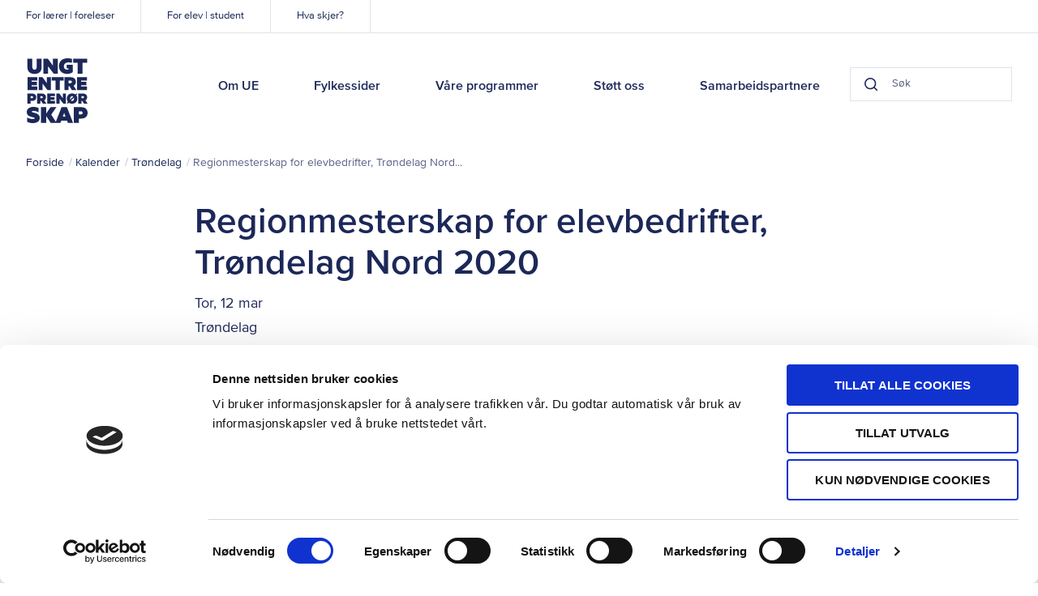

--- FILE ---
content_type: text/html; charset=UTF-8
request_url: https://www.ue.no/trondelag/kalender/2020/03/regionmesterskap-for-elevbedrifter-tr%C3%B8ndelag-nord-2020
body_size: 6002
content:

<!doctype html>
<html class="no-js" lang="nb">
  <head>
  <meta charset="utf-8">
  <meta http-equiv="X-UA-Compatible" content="IE=edge">

  <meta name="viewport" content="width=device-width, initial-scale=1, shrink-to-fit=no">

    <link rel="apple-touch-icon" sizes="180x180" href="/assets/favicon/apple-touch-icon.png">
  <link rel="icon" type="image/png" sizes="32x32" href="/assets/favicon/favicon-32x32.png">
  <link rel="icon" type="image/png" sizes="16x16" href="/assets/favicon/favicon-16x16.png">
  <link rel="manifest" href="/assets/favicon/site.webmanifest">
  <link rel="mask-icon" href="/assets/favicon/safari-pinned-tab.svg" color="#1457e9">
  <link rel="shortcut icon" href="/assets/favicon/favicon.ico">
  <meta name="msapplication-TileColor" content="#1457e9">
  <meta name="msapplication-config" content="/assets/favicon/browserconfig.xml">
  <meta name="theme-color" content="#ffffff">
  <meta name="apple-mobile-web-app-title" content="Ungt Entreprenørskap">
  <meta name="apple-mobile-web-app-capable" content="yes">
  <meta name="mobile-web-app-capable" content="yes">

  
    
  <script>
    document.documentElement.className = document.documentElement.className.replace('no-js','js');
  </script>

  <!-- Start VWO Async SmartCode -->
  <script type='text/javascript'>
  window._vwo_code = window._vwo_code || (function(){
  var account_id=550467,
  settings_tolerance=2000,
  library_tolerance=2500,
  use_existing_jquery=false,
  is_spa=1,
  hide_element='body',

  /* DO NOT EDIT BELOW THIS LINE */
  f=false,d=document,code={use_existing_jquery:function(){return use_existing_jquery;},library_tolerance:function(){return library_tolerance;},finish:function(){if(!f){f=true;var a=d.getElementById('_vis_opt_path_hides');if(a)a.parentNode.removeChild(a);}},finished:function(){return f;},load:function(a){var b=d.createElement('script');b.src=a;b.type='text/javascript';b.innerText;b.onerror=function(){_vwo_code.finish();};d.getElementsByTagName('head')[0].appendChild(b);},init:function(){
  window.settings_timer=setTimeout(function () {_vwo_code.finish() },settings_tolerance);var a=d.createElement('style'),b=hide_element?hide_element+'{opacity:0 !important;filter:alpha(opacity=0) !important;background:none !important;}':'',h=d.getElementsByTagName('head')[0];a.setAttribute('id','_vis_opt_path_hides');a.setAttribute('type','text/css');if(a.styleSheet)a.styleSheet.cssText=b;else a.appendChild(d.createTextNode(b));h.appendChild(a);this.load('https://dev.visualwebsiteoptimizer.com/j.php?a='+account_id+'&u='+encodeURIComponent(d.URL)+'&f='+(+is_spa)+'&r='+Math.random());return settings_timer; }};window._vwo_settings_timer = code.init(); return code; }());
  </script>
  <!-- End VWO Async SmartCode -->
<title>Ungt Entreprenørskap | Regionmesterskap for elevbedrifter, Trøndelag…</title>
<script>dataLayer = [];
(function(w,d,s,l,i){w[l]=w[l]||[];w[l].push({'gtm.start':
new Date().getTime(),event:'gtm.js'});var f=d.getElementsByTagName(s)[0],
j=d.createElement(s),dl=l!='dataLayer'?'&l='+l:'';j.async=true;j.src=
'https://www.googletagmanager.com/gtm.js?id='+i+dl;f.parentNode.insertBefore(j,f);
})(window,document,'script','dataLayer','GTM-TK86JK6');
</script><meta name="generator" content="SEOmatic">
<meta name="description" content="mars samler Ungt Entreprenørskap Trøndelag elever fra grunnskoler i Trøndelag nord til Regionmesterskap for elevbedrifter (tidligere UngBiz). Beste…">
<meta name="referrer" content="no-referrer-when-downgrade">
<meta name="robots" content="all">
<meta content="308974007533" property="fb:profile_id">
<meta content="nb" property="og:locale">
<meta content="Ungt Entreprenørskap" property="og:site_name">
<meta content="website" property="og:type">
<meta content="https://www.ue.no/trondelag/kalender/2020/03/regionmesterskap-for-elevbedrifter-trøndelag-nord-2020" property="og:url">
<meta content="Regionmesterskap for elevbedrifter, Trøndelag Nord 2020" property="og:title">
<meta content="mars samler Ungt Entreprenørskap Trøndelag elever fra grunnskoler i Trøndelag nord til Regionmesterskap for elevbedrifter (tidligere UngBiz). Beste…" property="og:description">
<meta content="https://www.ue.no/media/stock/_1200x630_crop_center-center_82_none/enkel_social.png?mtime=1581883609" property="og:image">
<meta content="1200" property="og:image:width">
<meta content="630" property="og:image:height">
<meta content="https://www.flickr.com/photos/129039589@N08/albums" property="og:see_also">
<meta content="https://www.instagram.com/ue_norge/" property="og:see_also">
<meta content="https://www.youtube.com/user/UENorgePro/featured" property="og:see_also">
<meta content="https://www.linkedin.com/company/ungt-entrepren-rskap-norge" property="og:see_also">
<meta content="https://www.facebook.com/uenorge/" property="og:see_also">
<meta content="https://twitter.com/UE_Norge" property="og:see_also">
<meta name="twitter:card" content="summary_large_image">
<meta name="twitter:site" content="@UE_Norge">
<meta name="twitter:creator" content="@UE_Norge">
<meta name="twitter:title" content="Regionmesterskap for elevbedrifter, Trøndelag Nord 2020">
<meta name="twitter:description" content="mars samler Ungt Entreprenørskap Trøndelag elever fra grunnskoler i Trøndelag nord til Regionmesterskap for elevbedrifter (tidligere UngBiz). Beste…">
<meta name="twitter:image" content="https://www.ue.no/media/stock/_800x418_crop_center-center_82_none/enkel_social.png?mtime=1581883609">
<meta name="twitter:image:width" content="800">
<meta name="twitter:image:height" content="418">
<link href="https://www.ue.no/trondelag/kalender/2020/03/regionmesterskap-for-elevbedrifter-trøndelag-nord-2020" rel="canonical">
<link href="https://www.ue.no/trondelag" rel="home">
<link href="/static/public/css/styles.css?v=1751378607" rel="stylesheet">
<style>#save-draft-btn{display:none;}</style></head>
  
  <body class="layout--main section--calendarEvents grid--debug_"><noscript><iframe src="https://www.googletagmanager.com/ns.html?id=GTM-TK86JK6"
height="0" width="0" style="display:none;visibility:hidden"></iframe></noscript>

    <a class="o-skip-link" tabindex="1" href="#main">Til hovedinnhold</a>
    <div class="content">
      

<header class="p-header">
  <div class="wrapper">
      <a href="/" class="p-header__logo" tabindex="2">Ungt Entreprenørskap</a>
      <div class="p-header__search" data-component="header-search">
                <form action="https://www.ue.no/sok">
          <div class="p-search-field p-search-field--small">
  <button class="p-search-field__btn p-search-field__btn--search" data-element="button-search" aria-label="Search button">
    <svg class="icon icon--darkest-stroke" width="20" height="20" xmlns="http://www.w3.org/2000/svg" viewBox="0 0 20 20"><path stroke-linecap="round" stroke-linejoin="round" stroke-width="2" d="M9 17A8 8 0 1 0 9 1a8 8 0 0 0 0 16zm10 2l-4.35-4.35"/></svg>
  </button>
    <input class="p-search-field__input" type="search" name="q" value="" data-search="header-search-input" placeholder="Søk" autocomplete="off" title="Søk"/>
  <button class="p-search-field__btn p-search-field__btn--clear" data-element="button-clear" aria-label="Clear button">
    <svg class="icon icon--darkest-stroke" width="12" height="12" xmlns="http://www.w3.org/2000/svg" viewBox="0 0 12 12">
    <path fill="none" fill-rule="evenodd" stroke="#000" stroke-width="2" d="M11 1L1 11M1 1l10 10"/>
</svg>

  </button>
</div>
        </form>
      </div>
      <nav class="p-header__nav">
        <ul class="p-header__main-nav list-reset">

                      
                          <li>
                <a  class="p-header__main-nav-link" href="https://www.ue.no/om-oss" tabIndex="2">Om UE</a>
              </li>
                                  
                          <li>
                <a  class="p-header__main-nav-link" href="https://www.ue.no/kontakt" tabIndex="2">Fylkessider</a>
              </li>
                                  
                          <li>
                <a  class="p-header__main-nav-link" href="https://www.ue.no/program" tabIndex="2">Våre programmer</a>
              </li>
                                  
                          <li>
                <a  class="p-header__main-nav-link" href="https://www.ue.no/samarbeid-med-oss" tabIndex="2">Støtt oss</a>
              </li>
                                  
                          <li>
                <a  class="p-header__main-nav-link" href="https://www.ue.no/samarbeidspartnere" tabIndex="2">Samarbeidspartnere</a>
              </li>
                      
        </ul>

        <ul class="p-header__sub-nav list-reset">
                                              <li>
                <a
                  href="https://www.ue.no/laerer-foreleser"
                  class="p-header__sub-nav-link"
                  tabindex="1"
                >For lærer | foreleser</a>
              </li>
                                                <li>
                <a
                  href="https://www.ue.no/elever-og-studenter"
                  class="p-header__sub-nav-link"
                  tabindex="1"
                >For elev | student</a>
              </li>
                                                <li>
                <a
                  href="https://www.ue.no/kalender"
                  class="p-header__sub-nav-link"
                  tabindex="1"
                >Hva skjer?</a>
              </li>
                              </ul>

        <div class="p-header__close-mobile-nav">
          <div class="p-header__icon">
            <div class="p-header__icon-image p-header__icon-image--close">
              <svg class="icon icon--darkest-stroke" width="16" height="16" xmlns="http://www.w3.org/2000/svg" viewBox="0 0 16 16" role="presentation"><path stroke-linecap="round" stroke-linejoin="round" stroke-width="2" d="M15 1L1 15M1 1l14 14"/></svg>

            </div>
            Lukk
          </div>
        </div>
      </nav>

      <div class="p-header__toggle-mobile-nav">
        <div class="p-header__icon">
          <div class="p-header__icon-image  p-header__icon-image--menu">
            <span></span>
            <span></span>
            <span></span>
          </div>
          Meny
        </div>
      </div>

      <div class="p-header__mobile-search">
        <div class="p-header__icon">
            <div class="p-header__icon-image p-header__icon-image--search">
              <svg class="icon icon--darkest-stroke" width="20" height="20" xmlns="http://www.w3.org/2000/svg" viewBox="0 0 20 20"><path stroke-linecap="round" stroke-linejoin="round" stroke-width="2" d="M9 17A8 8 0 1 0 9 1a8 8 0 0 0 0 16zm10 2l-4.35-4.35"/></svg>
            </div>
            Søk
        </div>
      </div>

      
  </div>
</header>
      
  <section class="o-blocks__block o-blocks__block--tight p-breadcrumbs" aria-label="Breadcrumbs">
    <div class="o-blocks__container">
      <div class="o-blocks__content">
        <ul class="p-breadcrumbs__list list-reset">
          <li class="p-breadcrumbs__item">
            <a href="/">Forside</a>
          </li>
                                                <li class="p-breadcrumbs__item">
                <a
                  href="/kalender/2020/03"
                  target="_self"
                >  Kalender</a>
              </li>
                                                            <li class="p-breadcrumbs__item">
                <a
                  href="https://www.ue.no/trondelag/kalender/2020/03"
                  target="_self"
                >  Trøndelag</a>
              </li>
                                                            <li
                class="p-breadcrumbs__item"
                aria-current="Regionmesterskap for elevbedrifter, Trøndelag Nord 2020"
              >  Regionmesterskap for elevbedrifter, Trøndelag Nord...</li>
                              </ul>
      </div>
    </div>
  </section>

      <main id="main" class="main-content" aria-label="main-content">
          <!-- BEGIN elasticsearch indexed content -->
  <div class="o-blocks o-blocks--spacer">
    <section class="o-blocks__block o-blocks__block--tight">
      <div class="o-blocks__container o-blocks__container--narrow">
        <div class="o-blocks__content">
          
<div class="p-page-header">
  <h1 class="p-page-header__title">Regionmesterskap for elevbedrifter, Trøndelag Nord 2020</h1>
  
      <div class="p-entry-meta p-entry-meta--event">
                  <time class="p-entry-meta__date" datetime="2020-03-12">
                        Tor, 12 mar
  
              </time>
      <div class="p-entry-meta__region">Trøndelag</div>
    </div>
  
  </div>
        </div>
      </div>
    </section>

    <section class="o-blocks__block">
      <div class="o-blocks__container o-blocks__container--narrow">
        <div class="o-blocks__content">
          <hr/>
        </div>
      </div>
    </section>

      
        
                      <section class="o-blocks__block" aria-label="Media - 33888">
        <div class="o-blocks__container o-blocks__container--narrow">
          
<div class="o-blocks__content c-media">
  
                          
      <figure><picture
                   ><source
              srcset="https://www.ue.no/media/event/_922xAUTO_crop_center-center_82_none/UE_Facebook_Elevbedrift_Regionmesterskap.png?c=20200211121934 1x, https://www.ue.no/media/event/_1844xAUTO_crop_center-center_82_none/UE_Facebook_Elevbedrift_Regionmesterskap.png?c=20200211121934 2x"
              media="(min-width: 1024px)"
            /><source
              srcset="https://www.ue.no/media/event/_700xAUTO_crop_center-center_82_none/UE_Facebook_Elevbedrift_Regionmesterskap.png?c=20200211121934 1x, https://www.ue.no/media/event/_1400xAUTO_crop_center-center_82_none/UE_Facebook_Elevbedrift_Regionmesterskap.png?c=20200211121934 2x"
              media="(min-width: 650px) and (max-width: 1023px)"
            /><source
              srcset="https://www.ue.no/media/event/_520xAUTO_crop_center-center_82_none/UE_Facebook_Elevbedrift_Regionmesterskap.png?c=20200211121934 1x, https://www.ue.no/media/event/_1040xAUTO_crop_center-center_82_none/UE_Facebook_Elevbedrift_Regionmesterskap.png?c=20200211121934 2x"
              media="(max-width: 649px)"
            /><img
            src="https://www.ue.no/media/event/_922xAUTO_crop_center-center_82_none/UE_Facebook_Elevbedrift_Regionmesterskap.png?c=20200211121934"
            alt="UE Facebook Elevbedrift Regionmesterskap"
          /></picture></figure>  

  

  </div>
        </div>
      </section>
                            <section class="o-blocks__block" aria-label="Rich text - 33889">
        <div class="o-blocks__container o-blocks__container--narrow">
          <div class="o-blocks__content c-rich-text">
  <p>Torsdag 12. mars samler Ungt Entreprenørskap Trøndelag elever fra grunnskoler i Trøndelag nord til Regionmesterskap for elevbedrifter (tidligere UngBiz).<br /><br />Mesterskapet arrangeres på Magneten kjøpesenter i Levanger fra 10.00 - 15.00.</p><p><a href="https://ue2.wufoo.com/forms/k1miqlf019fi8if/" title="Påmelding her" target="_blank" rel="noreferrer noopener">Påmelding her</a></p><p>Elevbedriftene viser frem sine produkter og tjenester til publikum og jury, og blir bedømt i seks kategorier:<br /><br />1. Beste markedsføring<br />2. Innovasjonsprisen<br />3. Beste stand<br />4. Beste sosiale entreprenør<br />5. Beste elevbedrift barneskole<br />6. Beste elevbedrift ungdomsskole<br /><br />Elevbedriften må være registrert på <a class="usually" href="http://www.perikum.no/">www.perikum.no</a> før påmelding.<br /><br />Meld dere på via "påmelding her"-knappen.<br /><br />Dersom det er ønskelig med Vipps for elevbedriftene tar dere kontakt med sunniva.selnes@ue.no</p>
</div>
        </div>
      </section>
          
  

    <!-- END elasticsearch indexed content -->

      </div>
      </main>

    </div>
    
<footer class="p-footer">
  <div class="wrapper">
    <div class="grid__collapse">
      <div class="grid__container">

        <div class="p-footer__logo">
          <div class="p-footer__logo-box">
            <a href="/" class="p-footer__logo-ue">Ungt Entreprenørskap</a>

            <div class="p-footer__logo-externals">
              <a href="http://www.jaeurope.org/" rel="noopener noreferrer" target="_blank" class="p-footer__logo-ja-eu" >JA Europe</a>
              <a href="https://gen-e.eu/" rel="noopener noreferrer" target="_blank" class="p-footer__logo-ja-ww">Member of JA Worldwide</a>
            
              <div class="p-footer__hyper-links">
                <h5 class="p-footer__subtitle" lang="en">Member of JA Worldwide</h5>

                <a class="p-footer__hyper-link" href="http://www.jaeurope.org" target="_blank">JA Europe</a> |
                <a class="p-footer__hyper-link" href="http://www.jaworldwide.org" target="_blank">JA Worldwide</a> | 
                <a class="p-footer__hyper-link" href="http://www.gen-e.eu" target="_blank">GEN E</a>
              </div>
            </div>
          </div>
        </div>

                  <nav class="p-footer__nav-column">
              <h4 class="p-footer__nav-title">Ressurser</h4>
              <ul class="p-footer__nav-list list-reset">
                                                      <li>
                      <a
                        href="https://www.ue.no/laerer-foreleser"
                        class="p-footer__nav-link"
                        target="_self"
                      >For lærer | foreleser</a>
                    </li>
                                                                        <li>
                      <a
                        href="https://www.ue.no/elever-og-studenter"
                        class="p-footer__nav-link"
                        target="_self"
                      >For elev | student</a>
                    </li>
                                                                        <li>
                      <a
                        href="https://www.ue.no/laerer-foreleser"
                        class="p-footer__nav-link"
                        target="_self"
                      >Lærerportalen</a>
                    </li>
                                                </ul>
          </nav>
                  <nav class="p-footer__nav-column">
              <h4 class="p-footer__nav-title">Om UE</h4>
              <ul class="p-footer__nav-list list-reset">
                                                      <li>
                      <a
                        href="https://www.ue.no/om-oss/ansatte"
                        class="p-footer__nav-link"
                        target="_self"
                      >Kontakt oss</a>
                    </li>
                                                                        <li>
                      <a
                        href="https://www.ue.no/arsmelding-2024"
                        class="p-footer__nav-link"
                        target="_self"
                      >Årsmelding</a>
                    </li>
                                                </ul>
          </nav>
        
        <div class="p-footer__bottom-line grid__column--full">
          <div class="p-footer__address">Gaustadalleen 21, 0349 Oslo</div>
          <nav class="p-footer__subnav">
            <a
              href="/personvern"
              class="p-footer__subnav-link"
            >Personvern</a>
            <a
              href="/nettstedkart"
              class="p-footer__subnav-link"
            >Nettstedkart</a>
          </nav>
          <div class="p-footer__social">
                                                                                        
                  <a
                    href="https://twitter.com/UE_Norge"
                    class="p-footer__social-link"
                    style="background-image: url(&#039;/assets/icons/twitter.svg&#039;);"
                    rel="noopener noreferrer"
                    target="_blank"
                    title="Twitter"
                  >Twitter</a>
                                                                
                  <a
                    href="https://www.facebook.com/uenorge/"
                    class="p-footer__social-link"
                    style="background-image: url(&#039;/assets/icons/facebook.svg&#039;);"
                    rel="noopener noreferrer"
                    target="_blank"
                    title="Facebook"
                  >Facebook</a>
                                                                
                  <a
                    href="https://www.linkedin.com/company/ungt-entrepren-rskap-norge"
                    class="p-footer__social-link"
                    style="background-image: url(&#039;/assets/icons/linkedin.svg&#039;);"
                    rel="noopener noreferrer"
                    target="_blank"
                    title="LinkedIn"
                  >LinkedIn</a>
                                                                
                  <a
                    href="https://www.youtube.com/user/UENorgePro/featured"
                    class="p-footer__social-link"
                    style="background-image: url(&#039;/assets/icons/youtube.svg&#039;);"
                    rel="noopener noreferrer"
                    target="_blank"
                    title="YouTube"
                  >YouTube</a>
                                                                
                  <a
                    href="https://www.instagram.com/ue_norge/"
                    class="p-footer__social-link"
                    style="background-image: url(&#039;/assets/icons/instagram.svg&#039;);"
                    rel="noopener noreferrer"
                    target="_blank"
                    title="Instagram"
                  >Instagram</a>
                                                                                              
                  <a
                    href="https://www.flickr.com/photos/129039589@N08/albums"
                    class="p-footer__social-link"
                    style="background-image: url(&#039;/assets/icons/flickr.svg&#039;);"
                    rel="noopener noreferrer"
                    target="_blank"
                    title="Flickr"
                  >Flickr</a>
                                                    </div>
        </div>
      </div>
    </div>
  </div>
</footer>
  <script type="application/ld+json">{"@context":"http://schema.org","@graph":[{"@type":"WebPage","author":{"@id":"https://ue.no#identity"},"copyrightHolder":{"@id":"https://ue.no#identity"},"copyrightYear":"2020","creator":{"@id":"https://ue.no#creator"},"dateCreated":"2020-02-11T12:20:02+01:00","dateModified":"2020-02-17T11:11:27+01:00","datePublished":"2020-02-11T12:09:00+01:00","description":"mars samler Ungt Entreprenørskap Trøndelag elever fra grunnskoler i Trøndelag nord til Regionmesterskap for elevbedrifter (tidligere UngBiz). Beste elevbedrift ungdomsskole Elevbedriften må være registrert på www.perikum.no før påmelding.","headline":"Regionmesterskap for elevbedrifter, Trøndelag Nord 2020","image":{"@type":"ImageObject","url":"https://www.ue.no/media/stock/_1200x630_crop_center-center_82_none/enkel_social.png?mtime=1581883609"},"inLanguage":"nb","mainEntityOfPage":"https://www.ue.no/trondelag/kalender/2020/03/regionmesterskap-for-elevbedrifter-trøndelag-nord-2020","name":"Regionmesterskap for elevbedrifter, Trøndelag Nord 2020","publisher":{"@id":"https://ue.no#creator"},"url":"https://www.ue.no/trondelag/kalender/2020/03/regionmesterskap-for-elevbedrifter-trøndelag-nord-2020"},{"@id":"https://ue.no#identity","@type":"LocalBusiness","address":{"@type":"PostalAddress","addressCountry":"Norway","addressLocality":"Oslo","addressRegion":"Oslo","postalCode":"0349","streetAddress":"Gaustadalleen 21"},"alternateName":"UE","description":"Ungt Entreprenørskap (UE) er en ideell, landsomfattende organisasjon som i samspill med utdanningssystemet, næringslivet og andre aktører jobber for å utvikle barn og unges kreativitet, skaperglede og tro på seg selv.","duns":"Ungt Entreprenørskap Norge","email":"ue@ue.no","founder":"Ungt Entreprenørskap Norge","foundingDate":"Ungt Entreprenørskap Norge","foundingLocation":"Ungt Entreprenørskap Norge","name":"Ungt Entreprenørskap","openingHoursSpecification":[{"@type":"OpeningHoursSpecification","closes":"16:00:00","dayOfWeek":["Monday"],"opens":"08:00:00"},{"@type":"OpeningHoursSpecification","closes":"16:00:00","dayOfWeek":["Tuesday"],"opens":"08:00:00"},{"@type":"OpeningHoursSpecification","closes":"16:00:00","dayOfWeek":["Wednesday"],"opens":"08:00:00"},{"@type":"OpeningHoursSpecification","closes":"16:00:00","dayOfWeek":["Thursday"],"opens":"08:00:00"},{"@type":"OpeningHoursSpecification","closes":"16:00:00","dayOfWeek":["Friday"],"opens":"08:00:00"}],"priceRange":"$","sameAs":["https://twitter.com/UE_Norge","https://www.facebook.com/uenorge/","https://www.linkedin.com/company/ungt-entrepren-rskap-norge","https://www.youtube.com/user/UENorgePro/featured","https://www.instagram.com/ue_norge/","https://www.flickr.com/photos/129039589@N08/albums"],"url":"https://ue.no"},{"@id":"#creator","@type":"Organization"},{"@type":"BreadcrumbList","description":"Breadcrumbs list","itemListElement":[{"@type":"ListItem","item":"https://www.ue.no/trondelag","name":"Forsiden","position":1},{"@type":"ListItem","item":"https://www.ue.no/trondelag/kalender","name":"Kalender","position":2},{"@type":"ListItem","item":"https://www.ue.no/trondelag/kalender/2020/03/regionmesterskap-for-elevbedrifter-trøndelag-nord-2020","name":"Regionmesterskap for elevbedrifter, Trøndelag Nord 2020","position":3}],"name":"Breadcrumbs"}]}</script><script src="/static/public/js/app.js?v=1751983669"></script>
<script>const menuToggle = document.querySelector('.p-header__toggle-mobile-nav');
        const menuClose = document.querySelector('.p-header__close-mobile-nav');
        const _body = document.body;

        menuToggle.onclick = function(e) {
          e.stopPropagation();
          _body.classList.add('menu-active');
        }
        menuClose.onclick = function(e) {
          e.stopPropagation();
          _body.classList.remove('menu-active');
        };</script></body>
</html>